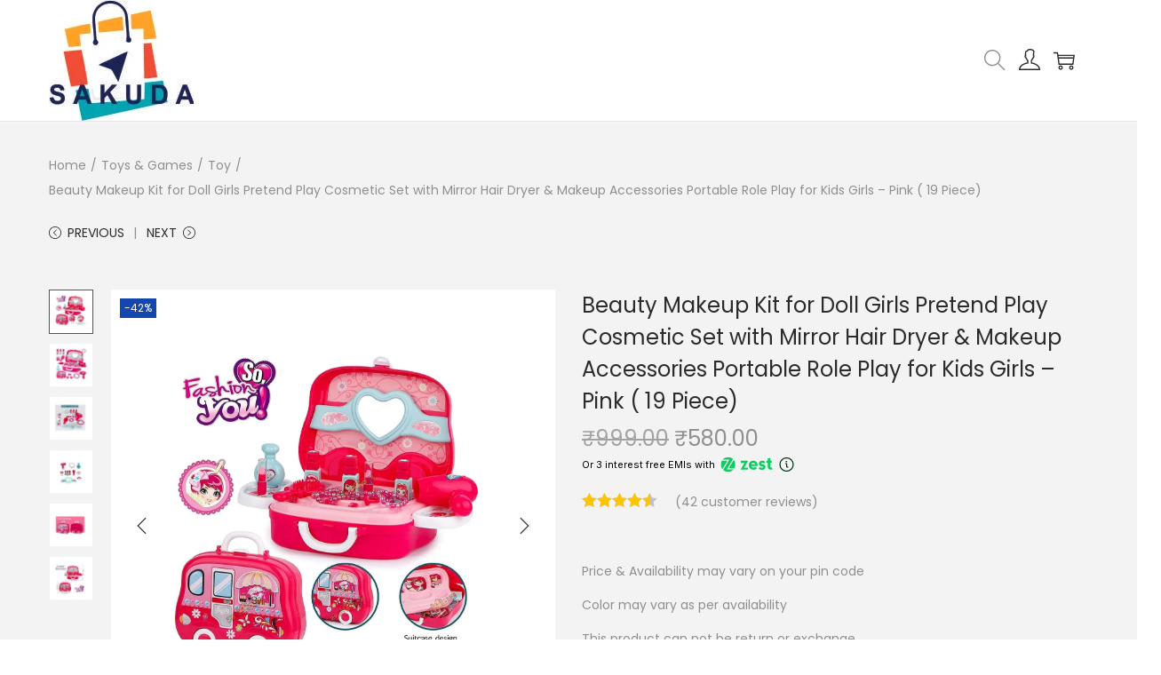

--- FILE ---
content_type: application/x-javascript
request_url: https://www.sakuda.in/wp-includes/js/imgareaselect/jquery.imgareaselect.js?ver=6.9
body_size: 8840
content:
/*
 * imgAreaSelect jQuery plugin
 * version 0.9.10-wp-6.2
 *
 * Copyright (c) 2008-2013 Michal Wojciechowski (odyniec.net)
 *
 * Dual licensed under the MIT (MIT-LICENSE.txt)
 * and GPL (GPL-LICENSE.txt) licenses.
 *
 * https://github.com/odyniec/imgareaselect
 *
 */

(function($) {

/*
 * Math functions will be used extensively, so it's convenient to make a few
 * shortcuts
 */
var abs = Math.abs,
    max = Math.max,
    min = Math.min,
    floor = Math.floor;

/**
 * Create a new HTML div element
 *
 * @return A jQuery object representing the new element
 */
function div() {
    return $('<div/>');
}

/**
 * imgAreaSelect initialization
 *
 * @param img
 *            A HTML image element to attach the plugin to
 * @param options
 *            An options object
 */
$.imgAreaSelect = function (img, options) {
    var
        /* jQuery object representing the image */
        $img = $(img),

        /* Has the image finished loading? */
        imgLoaded,

        /* Plugin elements */

        /* Container box */
        $box = div(),
        /* Selection area */
        $area = div(),
        /* Border (four divs) */
        $border = div().add(div()).add(div()).add(div()),
        /* Outer area (four divs) */
        $outer = div().add(div()).add(div()).add(div()),
        /* Handles (empty by default, initialized in setOptions()) */
        $handles = $([]),

        /*
         * Additional element to work around a cursor problem in Opera
         * (explained later)
         */
        $areaOpera,

        /* Image position (relative to viewport) */
        left, top,

        /* Image offset (as returned by .offset()) */
        imgOfs = { left: 0, top: 0 },

        /* Image dimensions (as returned by .width() and .height()) */
        imgWidth, imgHeight,

        /*
         * jQuery object representing the parent element that the plugin
         * elements are appended to
         */
        $parent,

        /* Parent element offset (as returned by .offset()) */
        parOfs = { left: 0, top: 0 },

        /* Base z-index for plugin elements */
        zIndex = 0,

        /* Plugin elements position */
        position = 'absolute',

        /* X/Y coordinates of the starting point for move/resize operations */
        startX, startY,

        /* Horizontal and vertical scaling factors */
        scaleX, scaleY,

        /* Current resize mode ("nw", "se", etc.) */
        resize,

        /* Selection area constraints */
        minWidth, minHeight, maxWidth, maxHeight,

        /* Aspect ratio to maintain (floating point number) */
        aspectRatio,

        /* Are the plugin elements currently displayed? */
        shown,

        /* Current selection (relative to parent element) */
        x1, y1, x2, y2,

        /* Current selection (relative to scaled image) */
        selection = { x1: 0, y1: 0, x2: 0, y2: 0, width: 0, height: 0 },

        /* Document element */
        docElem = document.documentElement,

        /* User agent */
        ua = navigator.userAgent,

        /* Various helper variables used throughout the code */
        $p, d, i, o, w, h, adjusted;

    /*
     * Translate selection coordinates (relative to scaled image) to viewport
     * coordinates (relative to parent element)
     */

    /**
     * Translate selection X to viewport X
     *
     * @param x
     *            Selection X
     * @return Viewport X
     */
    function viewX(x) {
        return x + imgOfs.left - parOfs.left;
    }

    /**
     * Translate selection Y to viewport Y
     *
     * @param y
     *            Selection Y
     * @return Viewport Y
     */
    function viewY(y) {
        return y + imgOfs.top - parOfs.top;
    }

    /*
     * Translate viewport coordinates to selection coordinates
     */

    /**
     * Translate viewport X to selection X
     *
     * @param x
     *            Viewport X
     * @return Selection X
     */
    function selX(x) {
        return x - imgOfs.left + parOfs.left;
    }

    /**
     * Translate viewport Y to selection Y
     *
     * @param y
     *            Viewport Y
     * @return Selection Y
     */
    function selY(y) {
        return y - imgOfs.top + parOfs.top;
    }

    /*
     * Translate event coordinates (relative to document) to viewport
     * coordinates
     */

    /**
     * Get event X and translate it to viewport X
     *
     * @param event
     *            The event object
     * @return Viewport X
     */
    function evX(event) {
        return max(event.pageX || 0, touchCoords(event).x) - parOfs.left;
    }

    /**
     * Get event Y and translate it to viewport Y
     *
     * @param event
     *            The event object
     * @return Viewport Y
     */
    function evY(event) {
        return max(event.pageY || 0, touchCoords(event).y) - parOfs.top;
    }

    /**
     * Get X and Y coordinates of a touch event
     *
     * @param event
     *            The event object
     * @return Coordinates object
     */
    function touchCoords(event) {
        var oev = event.originalEvent || {};

        if (oev.touches && oev.touches.length)
            return { x: oev.touches[0].pageX, y: oev.touches[0].pageY };
        else
            return { x: 0, y: 0 };
    }

    /**
     * Get the current selection
     *
     * @param noScale
     *            If set to <code>true</code>, scaling is not applied to the
     *            returned selection
     * @return Selection object
     */
    function getSelection(noScale) {
        var sx = noScale || scaleX, sy = noScale || scaleY;

        return { x1: floor(selection.x1 * sx),
            y1: floor(selection.y1 * sy),
            x2: floor(selection.x2 * sx),
            y2: floor(selection.y2 * sy),
            width: floor(selection.x2 * sx) - floor(selection.x1 * sx),
            height: floor(selection.y2 * sy) - floor(selection.y1 * sy) };
    }

    /**
     * Set the current selection
     *
     * @param x1
     *            X coordinate of the upper left corner of the selection area
     * @param y1
     *            Y coordinate of the upper left corner of the selection area
     * @param x2
     *            X coordinate of the lower right corner of the selection area
     * @param y2
     *            Y coordinate of the lower right corner of the selection area
     * @param noScale
     *            If set to <code>true</code>, scaling is not applied to the
     *            new selection
     */
    function setSelection(x1, y1, x2, y2, noScale) {
        var sx = noScale || scaleX, sy = noScale || scaleY;

        selection = {
            x1: floor(x1 / sx || 0),
            y1: floor(y1 / sy || 0),
            x2: floor(x2 / sx || 0),
            y2: floor(y2 / sy || 0)
        };

        selection.width = selection.x2 - selection.x1;
        selection.height = selection.y2 - selection.y1;
    }

    /**
     * Recalculate image and parent offsets
     */
    function adjust() {
        /*
         * Do not adjust if image has not yet loaded or if width is not a
         * positive number. The latter might happen when imgAreaSelect is put
         * on a parent element which is then hidden.
         */
        if (!imgLoaded || !$img.width())
            return;

        /*
         * Get image offset. The .offset() method returns float values, so they
         * need to be rounded.
         */
        imgOfs = { left: floor($img.offset().left), top: floor($img.offset().top) };

        /* Get image dimensions */
        imgWidth = $img.innerWidth();
        imgHeight = $img.innerHeight();

        imgOfs.top += ($img.outerHeight() - imgHeight) >> 1;
        imgOfs.left += ($img.outerWidth() - imgWidth) >> 1;

        /* Set minimum and maximum selection area dimensions */
        minWidth = floor(options.minWidth / scaleX) || 0;
        minHeight = floor(options.minHeight / scaleY) || 0;
        maxWidth = floor(min(options.maxWidth / scaleX || 1<<24, imgWidth));
        maxHeight = floor(min(options.maxHeight / scaleY || 1<<24, imgHeight));

        /*
         * Workaround for jQuery 1.3.2 incorrect offset calculation, originally
         * observed in Safari 3. Firefox 2 is also affected.
         */
        if ($().jquery == '1.3.2' && position == 'fixed' &&
            !docElem['getBoundingClientRect'])
        {
            imgOfs.top += max(document.body.scrollTop, docElem.scrollTop);
            imgOfs.left += max(document.body.scrollLeft, docElem.scrollLeft);
        }

        /* Determine parent element offset */
        parOfs = /absolute|relative/.test($parent.css('position')) ?
            { left: floor($parent.offset().left) - $parent.scrollLeft(),
                top: floor($parent.offset().top) - $parent.scrollTop() } :
            position == 'fixed' ?
                { left: $(document).scrollLeft(), top: $(document).scrollTop() } :
                { left: 0, top: 0 };

        left = viewX(0);
        top = viewY(0);

        /*
         * Check if selection area is within image boundaries, adjust if
         * necessary
         */
        if (selection.x2 > imgWidth || selection.y2 > imgHeight)
            doResize();
    }

    /**
     * Update plugin elements
     *
     * @param resetKeyPress
     *            If set to <code>false</code>, this instance's keypress
     *            event handler is not activated
     */
    function update(resetKeyPress) {
        /* If plugin elements are hidden, do nothing */
        if (!shown) return;

        /*
         * Set the position and size of the container box and the selection area
         * inside it
         */
        $box.css({ left: viewX(selection.x1), top: viewY(selection.y1) })
            .add($area).width(w = selection.width).height(h = selection.height);

        /*
         * Reset the position of selection area, borders, and handles (IE6/IE7
         * position them incorrectly if we don't do this)
         */
        $area.add($border).add($handles).css({ left: 0, top: 0 });

        /* Set border dimensions */
        $border
            .width(max(w - $border.outerWidth() + $border.innerWidth(), 0))
            .height(max(h - $border.outerHeight() + $border.innerHeight(), 0));

        /* Arrange the outer area elements */
        $($outer[0]).css({ left: left, top: top,
            width: selection.x1, height: imgHeight });
        $($outer[1]).css({ left: left + selection.x1, top: top,
            width: w, height: selection.y1 });
        $($outer[2]).css({ left: left + selection.x2, top: top,
            width: imgWidth - selection.x2, height: imgHeight });
        $($outer[3]).css({ left: left + selection.x1, top: top + selection.y2,
            width: w, height: imgHeight - selection.y2 });

        w -= $handles.outerWidth();
        h -= $handles.outerHeight();

        /* Arrange handles */
        switch ($handles.length) {
        case 8:
            $($handles[4]).css({ left: w >> 1 });
            $($handles[5]).css({ left: w, top: h >> 1 });
            $($handles[6]).css({ left: w >> 1, top: h });
            $($handles[7]).css({ top: h >> 1 });
        case 4:
            $handles.slice(1,3).css({ left: w });
            $handles.slice(2,4).css({ top: h });
        }

        if (resetKeyPress !== false) {
            /*
             * Need to reset the document keypress event handler -- unbind the
             * current handler
             */
            if ($.imgAreaSelect.onKeyPress != docKeyPress)
                $(document).off($.imgAreaSelect.keyPress,
                    $.imgAreaSelect.onKeyPress);

            if (options.keys)
                /*
                 * Set the document keypress event handler to this instance's
                 * docKeyPress() function
                 */
                $(document).on( $.imgAreaSelect.keyPress, function() {
                    $.imgAreaSelect.onKeyPress = docKeyPress;
                });
        }

        /*
         * Internet Explorer displays 1px-wide dashed borders incorrectly by
         * filling the spaces between dashes with white. Toggling the margin
         * property between 0 and "auto" fixes this in IE6 and IE7 (IE8 is still
         * broken). This workaround is not perfect, as it requires setTimeout()
         * and thus causes the border to flicker a bit, but I haven't found a
         * better solution.
         *
         * Note: This only happens with CSS borders, set with the borderWidth,
         * borderOpacity, borderColor1, and borderColor2 options (which are now
         * deprecated). Borders created with GIF background images are fine.
         */
        if (msie && $border.outerWidth() - $border.innerWidth() == 2) {
            $border.css('margin', 0);
            setTimeout(function () { $border.css('margin', 'auto'); }, 0);
        }
    }

    /**
     * Do the complete update sequence: recalculate offsets, update the
     * elements, and set the correct values of x1, y1, x2, and y2.
     *
     * @param resetKeyPress
     *            If set to <code>false</code>, this instance's keypress
     *            event handler is not activated
     */
    function doUpdate(resetKeyPress) {
        adjust();
        update(resetKeyPress);
        updateSelectionRelativeToParentElement();
    }

    /**
     * Set the correct values of x1, y1, x2, and y2.
     */
    function updateSelectionRelativeToParentElement() {
        x1 = viewX(selection.x1); y1 = viewY(selection.y1);
        x2 = viewX(selection.x2); y2 = viewY(selection.y2);
    }

    /**
     * Hide or fade out an element (or multiple elements)
     *
     * @param $elem
     *            A jQuery object containing the element(s) to hide/fade out
     * @param fn
     *            Callback function to be called when fadeOut() completes
     */
    function hide($elem, fn) {
        options.fadeSpeed ? $elem.fadeOut(options.fadeSpeed, fn) : $elem.hide();
    }

    /**
     * Selection area mousemove event handler
     *
     * @param event
     *            The event object
     */
    function areaMouseMove(event) {
        var x = selX(evX(event)) - selection.x1,
            y = selY(evY(event)) - selection.y1;

        if (!adjusted) {
            adjust();
            adjusted = true;

            $box.one('mouseout', function () { adjusted = false; });
        }

        /* Clear the resize mode */
        resize = '';

        if (options.resizable) {
            /*
             * Check if the mouse pointer is over the resize margin area and set
             * the resize mode accordingly
             */
            if (y <= options.resizeMargin)
                resize = 'n';
            else if (y >= selection.height - options.resizeMargin)
                resize = 's';
            if (x <= options.resizeMargin)
                resize += 'w';
            else if (x >= selection.width - options.resizeMargin)
                resize += 'e';
        }

        $box.css('cursor', resize ? resize + '-resize' :
            options.movable ? 'move' : '');
        if ($areaOpera)
            $areaOpera.toggle();
    }

    /**
     * Document mouseup event handler
     *
     * @param event
     *            The event object
     */
    function docMouseUp(event) {
        /* Set back the default cursor */
        $('body').css('cursor', '');
        /*
         * If autoHide is enabled, or if the selection has zero width/height,
         * hide the selection and the outer area
         */
        if (options.autoHide || selection.width * selection.height == 0)
            hide($box.add($outer), function () { $(this).hide(); });

        $(document).off('mousemove touchmove', selectingMouseMove);
        $box.on('mousemove touchmove', areaMouseMove);

        options.onSelectEnd(img, getSelection());
    }

    /**
     * Selection area mousedown event handler
     *
     * @param event
     *            The event object
     * @return false
     */
    function areaMouseDown(event) {
        if (event.type == 'mousedown' && event.which != 1) return false;

    	/*
    	 * With mobile browsers, there is no "moving the pointer over" action,
    	 * so we need to simulate one mousemove event happening prior to
    	 * mousedown/touchstart.
    	 */
    	areaMouseMove(event);

        adjust();

        if (resize) {
            /* Resize mode is in effect */
            $('body').css('cursor', resize + '-resize');

            x1 = viewX(selection[/w/.test(resize) ? 'x2' : 'x1']);
            y1 = viewY(selection[/n/.test(resize) ? 'y2' : 'y1']);

            $(document).on('mousemove touchmove', selectingMouseMove)
                .one('mouseup touchend', docMouseUp);
            $box.off('mousemove touchmove', areaMouseMove);
        }
        else if (options.movable) {
            startX = left + selection.x1 - evX(event);
            startY = top + selection.y1 - evY(event);

            $box.off('mousemove touchmove', areaMouseMove);

            $(document).on('mousemove touchmove', movingMouseMove)
                .one('mouseup touchend', function () {
                    options.onSelectEnd(img, getSelection());

                    $(document).off('mousemove touchmove', movingMouseMove);
                    $box.on('mousemove touchmove', areaMouseMove);
                });
        }
        else
            $img.mousedown(event);

        return false;
    }

    /**
     * Adjust the x2/y2 coordinates to maintain aspect ratio (if defined)
     *
     * @param xFirst
     *            If set to <code>true</code>, calculate x2 first. Otherwise,
     *            calculate y2 first.
     */
    function fixAspectRatio(xFirst) {
        if (aspectRatio)
            if (xFirst) {
                x2 = max(left, min(left + imgWidth,
                    x1 + abs(y2 - y1) * aspectRatio * (x2 > x1 || -1)));
                y2 = floor(max(top, min(top + imgHeight,
                    y1 + abs(x2 - x1) / aspectRatio * (y2 > y1 || -1))));
                x2 = floor(x2);
            }
            else {
                y2 = max(top, min(top + imgHeight,
                    y1 + abs(x2 - x1) / aspectRatio * (y2 > y1 || -1)));
                x2 = floor(max(left, min(left + imgWidth,
                    x1 + abs(y2 - y1) * aspectRatio * (x2 > x1 || -1))));
                y2 = floor(y2);
            }
    }

    /**
     * Resize the selection area respecting the minimum/maximum dimensions and
     * aspect ratio
     */
    function doResize() {
        /*
         * Make sure x1, x2, y1, y2 are initialized to avoid the following calculation
         * getting incorrect results.
         */
        if ( x1 == null || x2 == null || y1 == null || y2 == null ) {
            updateSelectionRelativeToParentElement();
        }

        /*
         * Make sure the top left corner of the selection area stays within
         * image boundaries (it might not if the image source was dynamically
         * changed).
         */
        x1 = min(x1, left + imgWidth);
        y1 = min(y1, top + imgHeight);

        if (abs(x2 - x1) < minWidth) {
            /* Selection width is smaller than minWidth */
            x2 = x1 - minWidth * (x2 < x1 || -1);

            if (x2 < left)
                x1 = left + minWidth;
            else if (x2 > left + imgWidth)
                x1 = left + imgWidth - minWidth;
        }

        if (abs(y2 - y1) < minHeight) {
            /* Selection height is smaller than minHeight */
            y2 = y1 - minHeight * (y2 < y1 || -1);

            if (y2 < top)
                y1 = top + minHeight;
            else if (y2 > top + imgHeight)
                y1 = top + imgHeight - minHeight;
        }

        x2 = max(left, min(x2, left + imgWidth));
        y2 = max(top, min(y2, top + imgHeight));

        fixAspectRatio(abs(x2 - x1) < abs(y2 - y1) * aspectRatio);

        if (abs(x2 - x1) > maxWidth) {
            /* Selection width is greater than maxWidth */
            x2 = x1 - maxWidth * (x2 < x1 || -1);
            fixAspectRatio();
        }

        if (abs(y2 - y1) > maxHeight) {
            /* Selection height is greater than maxHeight */
            y2 = y1 - maxHeight * (y2 < y1 || -1);
            fixAspectRatio(true);
        }

        selection = { x1: selX(min(x1, x2)), x2: selX(max(x1, x2)),
            y1: selY(min(y1, y2)), y2: selY(max(y1, y2)),
            width: abs(x2 - x1), height: abs(y2 - y1) };

        update();

        options.onSelectChange(img, getSelection());
    }

    /**
     * Mousemove event handler triggered when the user is selecting an area
     *
     * @param event
     *            The event object
     * @return false
     */
    function selectingMouseMove(event) {
        x2 = /w|e|^$/.test(resize) || aspectRatio ? evX(event) : viewX(selection.x2);
        y2 = /n|s|^$/.test(resize) || aspectRatio ? evY(event) : viewY(selection.y2);

        doResize();

        return false;
    }

    /**
     * Move the selection area
     *
     * @param newX1
     *            New viewport X1
     * @param newY1
     *            New viewport Y1
     */
    function doMove(newX1, newY1) {
        x2 = (x1 = newX1) + selection.width;
        y2 = (y1 = newY1) + selection.height;

        $.extend(selection, { x1: selX(x1), y1: selY(y1), x2: selX(x2),
            y2: selY(y2) });

        update();

        options.onSelectChange(img, getSelection());
    }

    /**
     * Mousemove event handler triggered when the selection area is being moved
     *
     * @param event
     *            The event object
     * @return false
     */
    function movingMouseMove(event) {
        x1 = max(left, min(startX + evX(event), left + imgWidth - selection.width));
        y1 = max(top, min(startY + evY(event), top + imgHeight - selection.height));

        doMove(x1, y1);

        event.preventDefault();
        return false;
    }

    /**
     * Start selection
     */
    function startSelection() {
        $(document).off('mousemove touchmove', startSelection);
        adjust();

        x2 = x1;
        y2 = y1;
        doResize();

        resize = '';

        if (!$outer.is(':visible'))
            /* Show the plugin elements */
            $box.add($outer).hide().fadeIn(options.fadeSpeed||0);

        shown = true;

        $(document).off('mouseup touchend', cancelSelection)
            .on('mousemove touchmove', selectingMouseMove)
            .one('mouseup touchend', docMouseUp);
        $box.off('mousemove touchmove', areaMouseMove);

        options.onSelectStart(img, getSelection());
    }

    /**
     * Cancel selection
     */
    function cancelSelection() {
        $(document).off('mousemove touchmove', startSelection)
            .off('mouseup touchend', cancelSelection);
        hide($box.add($outer));

        setSelection(selX(x1), selY(y1), selX(x1), selY(y1));

        /* If this is an API call, callback functions should not be triggered */
        if (!(this instanceof $.imgAreaSelect)) {
            options.onSelectChange(img, getSelection());
            options.onSelectEnd(img, getSelection());
        }
    }

    /**
     * Image mousedown event handler
     *
     * @param event
     *            The event object
     * @return false
     */
    function imgMouseDown(event) {
        /* Ignore the event if animation is in progress */
        if (event.which > 1 || $outer.is(':animated')) return false;

        adjust();
        startX = x1 = evX(event);
        startY = y1 = evY(event);

        /* Selection will start when the mouse is moved */
        $(document).on({ 'mousemove touchmove': startSelection,
            'mouseup touchend': cancelSelection });

        return false;
    }

    /**
     * Window resize event handler
     */
    function windowResize() {
        doUpdate(false);
    }

    /**
     * Image load event handler. This is the final part of the initialization
     * process.
     */
    function imgLoad() {
        imgLoaded = true;

        /* Set options */
        setOptions(options = $.extend({
            classPrefix: 'imgareaselect',
            movable: true,
            parent: 'body',
            resizable: true,
            resizeMargin: 10,
            onInit: function () {},
            onSelectStart: function () {},
            onSelectChange: function () {},
            onSelectEnd: function () {}
        }, options));

        $box.add($outer).css({ visibility: '' });

        if (options.show) {
            shown = true;
            adjust();
            update();
            $box.add($outer).hide().fadeIn(options.fadeSpeed||0);
        }

        /*
         * Call the onInit callback. The setTimeout() call is used to ensure
         * that the plugin has been fully initialized and the object instance is
         * available (so that it can be obtained in the callback).
         */
        setTimeout(function () { options.onInit(img, getSelection()); }, 0);
    }

    /**
     * Document keypress event handler
     *
     * @param event
     *            The event object
     * @return false
     */
    var docKeyPress = function(event) {
        var k = options.keys, d, t, key = event.keyCode;

        d = !isNaN(k.alt) && (event.altKey || event.originalEvent.altKey) ? k.alt :
            !isNaN(k.ctrl) && event.ctrlKey ? k.ctrl :
            !isNaN(k.shift) && event.shiftKey ? k.shift :
            !isNaN(k.arrows) ? k.arrows : 10;

        if (k.arrows == 'resize' || (k.shift == 'resize' && event.shiftKey) ||
            (k.ctrl == 'resize' && event.ctrlKey) ||
            (k.alt == 'resize' && (event.altKey || event.originalEvent.altKey)))
        {
            /* Resize selection */

            switch (key) {
            case 37:
                /* Left */
                d = -d;
            case 39:
                /* Right */
                t = max(x1, x2);
                x1 = min(x1, x2);
                x2 = max(t + d, x1);
                fixAspectRatio();
                break;
            case 38:
                /* Up */
                d = -d;
            case 40:
                /* Down */
                t = max(y1, y2);
                y1 = min(y1, y2);
                y2 = max(t + d, y1);
                fixAspectRatio(true);
                break;
            default:
                return;
            }

            doResize();
        }
        else {
            /* Move selection */

            x1 = min(x1, x2);
            y1 = min(y1, y2);

            switch (key) {
            case 37:
                /* Left */
                doMove(max(x1 - d, left), y1);
                break;
            case 38:
                /* Up */
                doMove(x1, max(y1 - d, top));
                break;
            case 39:
                /* Right */
                doMove(x1 + min(d, imgWidth - selX(x2)), y1);
                break;
            case 40:
                /* Down */
                doMove(x1, y1 + min(d, imgHeight - selY(y2)));
                break;
            default:
                return;
            }
        }

        return false;
    };

    /**
     * Apply style options to plugin element (or multiple elements)
     *
     * @param $elem
     *            A jQuery object representing the element(s) to style
     * @param props
     *            An object that maps option names to corresponding CSS
     *            properties
     */
    function styleOptions($elem, props) {
        for (var option in props)
            if (options[option] !== undefined)
                $elem.css(props[option], options[option]);
    }

    /**
     * Set plugin options
     *
     * @param newOptions
     *            The new options object
     */
    function setOptions(newOptions) {
        if (newOptions.parent)
            ($parent = $(newOptions.parent)).append($box.add($outer));

        /* Merge the new options with the existing ones */
        $.extend(options, newOptions);

        adjust();

        if (newOptions.handles != null) {
            /* Recreate selection area handles */
            $handles.remove();
            $handles = $([]);

            i = newOptions.handles ? newOptions.handles == 'corners' ? 4 : 8 : 0;

            while (i--)
                $handles = $handles.add(div());

            /* Add a class to handles and set the CSS properties */
            $handles.addClass(options.classPrefix + '-handle').css({
                position: 'absolute',
                /*
                 * The font-size property needs to be set to zero, otherwise
                 * Internet Explorer makes the handles too large
                 */
                fontSize: '0',
                zIndex: zIndex + 1 || 1
            });

            /*
             * If handle width/height has not been set with CSS rules, set the
             * default 5px
             */
            if (!parseInt($handles.css('width')) >= 0)
                $handles.width(10).height(10);

            /*
             * If the borderWidth option is in use, add a solid border to
             * handles
             */
            if (o = options.borderWidth)
                $handles.css({ borderWidth: o, borderStyle: 'solid' });

            /* Apply other style options */
            styleOptions($handles, { borderColor1: 'border-color',
                borderColor2: 'background-color',
                borderOpacity: 'opacity' });
        }

        /* Calculate scale factors */
        scaleX = options.imageWidth / imgWidth || 1;
        scaleY = options.imageHeight / imgHeight || 1;

        /* Set selection */
        if (newOptions.x1 != null) {
            setSelection(newOptions.x1, newOptions.y1, newOptions.x2,
                newOptions.y2);
            newOptions.show = !newOptions.hide;
        }

        if (newOptions.keys)
            /* Enable keyboard support */
            options.keys = $.extend({ shift: 1, ctrl: 'resize' },
                newOptions.keys);

        /* Add classes to plugin elements */
        $outer.addClass(options.classPrefix + '-outer');
        $area.addClass(options.classPrefix + '-selection');
        for (i = 0; i++ < 4;)
            $($border[i-1]).addClass(options.classPrefix + '-border' + i);

        /* Apply style options */
        styleOptions($area, { selectionColor: 'background-color',
            selectionOpacity: 'opacity' });
        styleOptions($border, { borderOpacity: 'opacity',
            borderWidth: 'border-width' });
        styleOptions($outer, { outerColor: 'background-color',
            outerOpacity: 'opacity' });
        if (o = options.borderColor1)
            $($border[0]).css({ borderStyle: 'solid', borderColor: o });
        if (o = options.borderColor2)
            $($border[1]).css({ borderStyle: 'dashed', borderColor: o });

        /* Append all the selection area elements to the container box */
        $box.append($area.add($border).add($areaOpera)).append($handles);

        if (msie) {
            if (o = ($outer.css('filter')||'').match(/opacity=(\d+)/))
                $outer.css('opacity', o[1]/100);
            if (o = ($border.css('filter')||'').match(/opacity=(\d+)/))
                $border.css('opacity', o[1]/100);
        }

        if (newOptions.hide)
            hide($box.add($outer));
        else if (newOptions.show && imgLoaded) {
            shown = true;
            $box.add($outer).fadeIn(options.fadeSpeed||0);
            doUpdate();
        }

        /* Calculate the aspect ratio factor */
        aspectRatio = (d = (options.aspectRatio || '').split(/:/))[0] / d[1];

        $img.add($outer).off('mousedown', imgMouseDown);

        if (options.disable || options.enable === false) {
            /* Disable the plugin */
            $box.off({ 'mousemove touchmove': areaMouseMove,
                'mousedown touchstart': areaMouseDown });
            $(window).off('resize', windowResize);
        }
        else {
            if (options.enable || options.disable === false) {
                /* Enable the plugin */
                if (options.resizable || options.movable)
                    $box.on({ 'mousemove touchmove': areaMouseMove,
                        'mousedown touchstart': areaMouseDown });

                $(window).on( 'resize', windowResize);
            }

            if (!options.persistent)
                $img.add($outer).on('mousedown touchstart', imgMouseDown);
        }

        options.enable = options.disable = undefined;
    }

    /**
     * Remove plugin completely
     */
    this.remove = function () {
        /*
         * Call setOptions with { disable: true } to unbind the event handlers
         */
        setOptions({ disable: true });
        $box.add($outer).remove();
    };

    /*
     * Public API
     */

    /**
     * Get current options
     *
     * @return An object containing the set of options currently in use
     */
    this.getOptions = function () { return options; };

    /**
     * Set plugin options
     *
     * @param newOptions
     *            The new options object
     */
    this.setOptions = setOptions;

    /**
     * Get the current selection
     *
     * @param noScale
     *            If set to <code>true</code>, scaling is not applied to the
     *            returned selection
     * @return Selection object
     */
    this.getSelection = getSelection;

    /**
     * Set the current selection
     *
     * @param x1
     *            X coordinate of the upper left corner of the selection area
     * @param y1
     *            Y coordinate of the upper left corner of the selection area
     * @param x2
     *            X coordinate of the lower right corner of the selection area
     * @param y2
     *            Y coordinate of the lower right corner of the selection area
     * @param noScale
     *            If set to <code>true</code>, scaling is not applied to the
     *            new selection
     */
    this.setSelection = setSelection;

    /**
     * Cancel selection
     */
    this.cancelSelection = cancelSelection;

    /**
     * Update plugin elements
     *
     * @param resetKeyPress
     *            If set to <code>false</code>, this instance's keypress
     *            event handler is not activated
     */
    this.update = doUpdate;

    /* Do the dreaded browser detection */
    var msie = (/msie ([\w.]+)/i.exec(ua)||[])[1],
        opera = /opera/i.test(ua),
        safari = /webkit/i.test(ua) && !/chrome/i.test(ua);

    /*
     * Traverse the image's parent elements (up to <body>) and find the
     * highest z-index
     */
    $p = $img;

    while ($p.length) {
        zIndex = max(zIndex,
            !isNaN($p.css('z-index')) ? $p.css('z-index') : zIndex);
        /* Also check if any of the ancestor elements has fixed position */
        if ($p.css('position') == 'fixed')
            position = 'fixed';

        $p = $p.parent(':not(body)');
    }

    /*
     * If z-index is given as an option, it overrides the one found by the
     * above loop
     */
    zIndex = options.zIndex || zIndex;

    if (msie)
        $img.attr('unselectable', 'on');

    /*
     * In MSIE and WebKit, we need to use the keydown event instead of keypress
     */
    $.imgAreaSelect.keyPress = msie || safari ? 'keydown' : 'keypress';

    /*
     * There is a bug affecting the CSS cursor property in Opera (observed in
     * versions up to 10.00) that prevents the cursor from being updated unless
     * the mouse leaves and enters the element again. To trigger the mouseover
     * event, we're adding an additional div to $box and we're going to toggle
     * it when mouse moves inside the selection area.
     */
    if (opera)
        $areaOpera = div().css({ width: '100%', height: '100%',
            position: 'absolute', zIndex: zIndex + 2 || 2 });

    /*
     * We initially set visibility to "hidden" as a workaround for a weird
     * behaviour observed in Google Chrome 1.0.154.53 (on Windows XP). Normally
     * we would just set display to "none", but, for some reason, if we do so
     * then Chrome refuses to later display the element with .show() or
     * .fadeIn().
     */
    $box.add($outer).css({ visibility: 'hidden', position: position,
        overflow: 'hidden', zIndex: zIndex || '0' });
    $box.css({ zIndex: zIndex + 2 || 2 });
    $area.add($border).css({ position: 'absolute', fontSize: '0' });

    /*
     * If the image has been fully loaded, or if it is not really an image (eg.
     * a div), call imgLoad() immediately; otherwise, bind it to be called once
     * on image load event.
     */
    img.complete || img.readyState == 'complete' || !$img.is('img') ?
        imgLoad() : $img.one('load', imgLoad);

    /*
     * MSIE 9.0 doesn't always fire the image load event -- resetting the src
     * attribute seems to trigger it. The check is for version 7 and above to
     * accommodate for MSIE 9 running in compatibility mode.
     */
    if (!imgLoaded && msie && msie >= 7)
        img.src = img.src;
};

/**
 * Invoke imgAreaSelect on a jQuery object containing the image(s)
 *
 * @param options
 *            Options object
 * @return The jQuery object or a reference to imgAreaSelect instance (if the
 *         <code>instance</code> option was specified)
 */
$.fn.imgAreaSelect = function (options) {
    options = options || {};

    this.each(function () {
        /* Is there already an imgAreaSelect instance bound to this element? */
        if ($(this).data('imgAreaSelect')) {
            /* Yes there is -- is it supposed to be removed? */
            if (options.remove) {
                /* Remove the plugin */
                $(this).data('imgAreaSelect').remove();
                $(this).removeData('imgAreaSelect');
            }
            else
                /* Reset options */
                $(this).data('imgAreaSelect').setOptions(options);
        }
        else if (!options.remove) {
            /* No exising instance -- create a new one */

            /*
             * If neither the "enable" nor the "disable" option is present, add
             * "enable" as the default
             */
            if (options.enable === undefined && options.disable === undefined)
                options.enable = true;

            $(this).data('imgAreaSelect', new $.imgAreaSelect(this, options));
        }
    });

    if (options.instance)
        /*
         * Return the imgAreaSelect instance bound to the first element in the
         * set
         */
        return $(this).data('imgAreaSelect');

    return this;
};

})(jQuery);


--- FILE ---
content_type: application/x-javascript
request_url: https://www.sakuda.in/wp-content/themes/woostify/assets/js/general.js?ver=2.4.4
body_size: 2855
content:
/**
 * General js
 *
 * @package woostify
 */

'use strict';

Number.prototype.countDecimals = function () {

	if ( Math.floor( this.valueOf() ) === this.valueOf() ) {
		return 0;
	}

	var str = this.toString();
	if ( str.indexOf( "." ) !== -1 && str.indexOf( "-" ) !== -1 ) {
		return str.split( "-" )[1] || 0;
	} else if ( str.indexOf( "." ) !== -1 ) {
		return str.split( "." )[1].length || 0;
	}
	return str.split( "-" )[1] || 0;
}

function get_svg_icon( icon ) {
	var output    = '';
	var icon_list = JSON.parse( woostify_svg_icons.list );

	output += '<span class="woostify-svg-icon">';

	if ( icon_list.hasOwnProperty( icon ) ) {
		output += icon_list[icon];
	} else {
		output += '';
	}

	output += '</span>';

	return output;
}

// Run scripts only elementor loaded.
function onElementorLoaded( callback ) {
	if ( undefined === window.elementorFrontend || undefined === window.elementorFrontend.hooks ) {
		setTimeout(
			function() {
				onElementorLoaded( callback )
			}
		);

		return;
	}

	callback();
}

function getScrollbarWidth() {
    return window.innerWidth - document.documentElement.clientWidth;
}

function onTouchStart( isCartSidebarOpen = true ) {

	var on_touch_start = false;
	var scrollbar_width = getScrollbarWidth();

    if (
		'ontouchstart' in window ||
		navigator.maxTouchPoints > 0 ||
		window.matchMedia( '(pointer:coarse)' ).matches
	){
        on_touch_start = true;
    }
	
	if (isCartSidebarOpen) {
		if (on_touch_start) {
			Object.assign(document.body.style, {
				paddingRight: 0 + 'px',
			});
		}else{
			Object.assign(document.body.style, {
				paddingRight: scrollbar_width + 'px',
			});
		}
	}else{
		Object.assign(document.body.style, {
			paddingRight: '',
		});
	}
}

// Disable popup/sidebar/menumobile.
function closeAll() {
	// Use ESC key.
	document.body.addEventListener(
		'keyup',
		function( e ) {
			if ( 27 === e.keyCode ) {
				document.documentElement.classList.remove( 'cart-sidebar-open' );
				onTouchStart(false);
			}
		}
	);

	// Use `X` close button.
	var closeCartSidebarBtn = document.getElementById( 'close-cart-sidebar-btn' );

	if ( closeCartSidebarBtn ) {
		closeCartSidebarBtn.addEventListener(
			'click',
			function() {
				document.documentElement.classList.remove( 'cart-sidebar-open' );
				onTouchStart(false);
			}
		);
	}

	// Use overlay.
	var overlay = document.getElementById( 'woostify-overlay' );

	if ( overlay ) {
		overlay.addEventListener(
			'click',
			function() {
				document.documentElement.classList.remove( 'cart-sidebar-open', 'sidebar-menu-open' );
				onTouchStart(false);
			}
		);
	}
}

// Dialog Popup.
function dialogPopup( targetClickClass, popupTarget, type ) {
	var targetClickEl = document.getElementsByClassName( targetClickClass ),
		popupEl       = document.querySelector( popupTarget ),
		popupCloseBtn = document.querySelector( popupTarget + ' .dialog-' + type + '-close-icon' ),
		searchField,popupInnerEl,popupContentEl,aslSearchField;

	if ( 'search' === type ) {
		searchField = document.querySelector( popupTarget + ' .search-field' );
		// Get input search of plugin Ajax Search Lite.
		aslSearchField = document.querySelector( popupTarget + ' .proinput input.orig' );
		if ( ! searchField ) {
			if ( '1' === woostify_general_params.is_active_asl ) {
				if ( ! aslSearchField ) {
					return;
				}
			} else {
				return;
			}
		}
	}

	if ( ! targetClickEl.length || ! popupEl || ! popupCloseBtn ) {
		return;
	}

	if ( 'search' === type && searchField ) {
		// Disabled field suggestions.
		searchField.setAttribute( 'autocomplete', 'off' );

		// Field must not empty.
		searchField.setAttribute( 'required', 'required' );

		// clear text search
		window.addEventListener("load", (event) => {
			searchField.value = "";		
		});
	}

	if ( 'account' === type ) {
		popupInnerEl   = popupEl.querySelector( '.dialog-popup-inner' );
		popupContentEl = popupEl.querySelector( '.dialog-popup-content' );
	}

	var popupOpen = function() {
		document.documentElement.classList.add( 'dialog-' + type + '-open' );
		document.documentElement.classList.remove( 'dialog-' + type + '-close' );
		if ( 'search' === type && searchField ) {
			if ( window.matchMedia( '( min-width: 992px )' ).matches ) {
				searchField.focus();
			}
		}
	}

	var popupClose = function() {
		document.documentElement.classList.add( 'dialog-' + type + '-close' );
		document.documentElement.classList.remove( 'dialog-' + type + '-open' );
	}

	for ( var i = 0, j = targetClickEl.length; i < j; i++ ) {
		if ( 'account' === type ) {
			if ( ! targetClickEl[i].classList.contains( 'open-popup' ) ) {
				return;
			}
		}
		targetClickEl[i].addEventListener(
			'click',
			function( e ) {
				e.preventDefault();
				popupOpen();

				// Use ESC key.
				document.body.addEventListener(
					'keyup',
					function( e ) {
						if ( 27 === e.keyCode ) {
							popupClose();
						}
					}
				);

				if ( popupInnerEl ) {
					popupInnerEl.addEventListener(
						'click',
						function( e ) {
							if ( this !== e.target ) {
								return;
							}

							popupClose();
						}
					);
				}

				if ( popupContentEl ) {
					popupContentEl.addEventListener(
						'click',
						function( e ) {
							if ( this !== e.target ) {
								return;
							}

							popupClose();
						}
					);
				}

				// Use dialog overlay.
				popupEl.addEventListener(
					'click',
					function( e ) {
						if ( this !== e.target ) {
							return;
						}

						popupClose();
					}
				);

				// Use closr button.
				popupCloseBtn.addEventListener(
					'click',
					function() {
						popupClose();
					}
				);
			}
		);
	}
}

// Scroll action.
function scrollAction( selector, position ) {
	var scroll = function() {
		var item = document.querySelector( selector );
		if ( ! item ) {
			return;
		}

		var pos = arguments.length > 0 && undefined !== arguments[0] ? arguments[0] : window.scrollY;

		if ( pos > position ) {
			item.classList.add( 'active' );
		} else {
			item.classList.remove( 'active' );
		}
	}

	window.addEventListener(
		'load',
		function() {
			scroll();
		}
	);

	window.addEventListener(
		'scroll',
		function() {
			scroll();
		}
	);
}

// Go to top button.
function toTopButton() {
	var top               = jQuery( '#scroll-to-top' );
	var sticky_footer_bar = jQuery( '.woostify-sticky-footer-bar' );
	if ( ! top.length ) {
		return;
	}

	if ( sticky_footer_bar.length ) {
		var bar_height = sticky_footer_bar.outerHeight()
		top.css( 'bottom', (bar_height + 10) + 'px' )
	}

	top.on(
		'click',
		function() {
			jQuery( 'html, body' ).animate( { scrollTop: 0 }, 300 );
		}
	);
}

// Scrolling detect direction.
function scrollingDetect() {
	var body = document.body;

	if ( window.oldScroll > window.scrollY ) {
		body.classList.add( 'scrolling-up' );
		body.classList.remove( 'scrolling-down' );
	} else {
		body.classList.remove( 'scrolling-up' );
		body.classList.add( 'scrolling-down' );
	}

	// Reset state.
	window.oldScroll = window.scrollY;
}

// Get all Prev element siblings.
function prevSiblings( target ) {
	var siblings = [],
		n        = target;

	if ( n && n.previousElementSibling ) {
		while ( n = n.previousElementSibling ) {
			siblings.push( n );
		}
	}

	return siblings;
}

// Get all Next element siblings.
function nextSiblings( target ) {
	var siblings = [],
		n        = target;

	if ( n && n.nextElementSibling ) {
		while ( n = n.nextElementSibling ) {
			siblings.push( n );
		}
	}

	return siblings;
}

// Get all element siblings.
function siblings( target ) {
	var prev = prevSiblings( target ) || [],
		next = nextSiblings( target ) || [];

	return prev.concat( next );
}

// Remove class with prefix.
function woostifyRemoveClassPrefix() {
	var selector = ( arguments.length > 0 && undefined !== arguments[0] ) ? arguments[0] : false,
		prefix   = ( arguments.length > 0 && undefined !== arguments[1] ) ? arguments[1] : false;

	if ( ! selector || ! prefix ) {
		return false;
	}

	var _classList = Array.from( selector.classList );

	if ( ! _classList.length ) {
		return false;
	}

	var results = _classList.filter(
		function( item ) {
			return ! item.includes( prefix );
		}
	);

	selector.className = results.join( ' ' );
}

function noticesLoginRegisterAccout() {
	var woocommerce_account = document.querySelector('.woostify-login-form-popup-content.woocommerce-account');
	if ( !woocommerce_account ) {
		return;
	}

	var wc_notices_wrapper = woocommerce_account.querySelector('.woocommerce-notices-wrapper');
	var wc_form_login = woocommerce_account.querySelector('.woocommerce-form-login');
	var wc_form_register = woocommerce_account.querySelector('.woocommerce-form-register');

	if( wc_form_register ){
		var wc_form_register_role = wc_form_register.querySelector('input[name="role"]'); // for Dokan
		var wc_form_register_shopurl = wc_form_register.querySelector('input[name="shopurl"]'); // for Dokan
		var wc_form_register_username = wc_form_register.querySelector('input[name="username"]');
		var wc_form_register_email = wc_form_register.querySelector('input[type="email"]');
		var wc_form_register_password = wc_form_register.querySelector('input[type="password"]');
		var wc_form_register_redirect = wc_form_register.querySelector('input[name="redirect"]');
		var wc_register_nonce = wc_form_register.querySelector('#woocommerce-register-nonce');
		var wc_form_register_submit = wc_form_register.querySelector('.woocommerce-form-register__submit');

		wc_form_register_submit.addEventListener('click', function (e) {
			e.preventDefault();

			var role = wc_form_register_role ? wc_form_register_role.value : ''; // for Dokan
			var shopurl = wc_form_register_shopurl ? wc_form_register_shopurl.value : ''; // for Dokan
			var username = wc_form_register_username ? wc_form_register_username.value : '';
			var email = wc_form_register_email.value;
			var password = wc_form_register_password ? wc_form_register_password.value : '';
			var redirect = wc_form_register_redirect ? wc_form_register_redirect.value : '';

			var data = {
				'action': 'notices_register_account',
				'woocommerce-register-nonce' : wc_register_nonce.value, 
				'username': username,
				'email' : email,
				'password' : password,
				'redirect' : redirect,
				'role' : role,
				'shopurl' : shopurl,
			};

			jQuery.ajax({
				type:"POST",
				url: woostify_woocommerce_general.ajax_url,
				dataType: 'json',
				data: data,
				success: function(res)
				{

					if ( !res.success ) {
						return;
					}
					
					var data = res.data;
					var notices = data.notices;
					var successfully = data.successfully;
					var wp_redirect = data.wp_redirect;
	
					wc_notices_wrapper.innerHTML = notices;
					if ( successfully ) {
						// Refresh the page after a delay of 1 seconds
						setTimeout(function(){
							location.replace(wp_redirect);
						}, 1000);
					}
					
				}
		
			});
		});
	}

	if ( wc_form_login ) {
		var wc_form_login_username = wc_form_login.querySelector('input[name="username"]');
		var wc_form_login_password = wc_form_login.querySelector('input[type="password"]');
		var wc_form_login_rememberme = wc_form_login.querySelector('input[name="rememberme"]');
		var wc_form_login_redirect = wc_form_login.querySelector('input[name="redirect"]');
		var wc_login_nonce = wc_form_login.querySelector('#woocommerce-login-nonce');
		var wc_form_login_submit = wc_form_login.querySelector('.woocommerce-form-login__submit');

		wc_form_login_submit.addEventListener('click', function (e) {
			e.preventDefault();

			var username = wc_form_login_username.value;
			var password = wc_form_login_password.value;
			var rememberme = wc_form_login_rememberme ? wc_form_login_rememberme.value : '';
			var redirect = wc_form_login_redirect ? wc_form_login_redirect.value : '';

			var data = {
				'action': 'notices_login_account',
				'woocommerce-login-nonce' : wc_login_nonce.value, 
				'username': username,
				'password' : password,
				'rememberme' : rememberme,
				'redirect' : redirect,
			};

			jQuery.ajax({
				type:"POST",
				url: woostify_woocommerce_general.ajax_url,
				dataType: 'json',
				data: data,
				success: function(res)
				{

					if ( !res.success ) {
						return;
					}
		
					var data = res.data;
					var notices = data.notices;
					var successfully = data.successfully;
					var wp_redirect = data.wp_redirect;
	
					wc_notices_wrapper.innerHTML = notices;
					if ( successfully ) {
						location.replace(wp_redirect);
					}
					
				}
		
			});

		});
	}

}

document.addEventListener(
	'DOMContentLoaded',
	function() {
		dialogPopup( 'my-account-icon', '#woostify-login-form-popup', 'account' );
		dialogPopup( 'my-account-login-link', '#woostify-login-form-popup', 'account' );
		dialogPopup( 'header-search-icon', '.site-dialog-search', 'search' );
		scrollAction( '#scroll-to-top', 200 );
		toTopButton();
		noticesLoginRegisterAccout();
	}
);


--- FILE ---
content_type: application/x-javascript
request_url: https://www.sakuda.in/wp-content/themes/woostify/assets/js/woocommerce/easyzoom-handle.js?ver=2.4.4
body_size: 337
content:
/**
 * Easyzoom hanle
 *
 * @package woostify
 */

'use strict';

// Use in product-variation.js.
function easyZoomHandle() {
	if ( window.matchMedia( '( max-width: 991px )' ).matches ) {
		return;
	}

	var image = jQuery( '.product-images .image-item' );

	if ( ! image.length || document.documentElement.classList.contains( 'quick-view-open' ) ) {
		return;
	}

	image.each( function( ele ){
		jQuery(this).find('a img').css('opacity','1');
	});
	
	if ( jQuery().easyZoom ) {
		var zoom = image.easyZoom(),
			api  = zoom.data( 'easyZoom' );

		api.teardown();
		api._init();
	}
}

window.addEventListener('load', function() {

	// Setup image zoom.
	if ( window.matchMedia( '( min-width: 992px )' ).matches && jQuery().easyZoom ) {
		jQuery( '.ez-zoom' ).easyZoom(
			{
				loadingNotice: ''
			}
		);
	}

	// For Elementor Preview Mode.
	if ( 'function' === typeof( onElementorLoaded ) ) {
		onElementorLoaded(
			function() {
				window.elementorFrontend.hooks.addAction(
					'frontend/element_ready/global',
					function() {
						easyZoomHandle();
					}
				);
			}
		);
	}
	
});


--- FILE ---
content_type: text/javascript
request_url: https://widget.zestmoney.in/api/zest-widget?wid=7d0cf50c-a7c2-4ccf-8f7d-b196377ca66e
body_size: 5745
content:
// v2.0.0
"use strict";

const PARTNER_IDENTIFIER = ".price/ins/.woocommerce-Price-amount amount";
const PARTNER_CART_IDENTIFIER = ".woocommerce-Price-amount amount";

const ZEST_IFRAME_URL = "https://widget.zestmoney.in";
const ZEST_BASE_URL = "https://app.zestmoney.in";
const ZEST_GOOGLE_ANALYTICS_ID = "GTM-K3MHDXL";
const ZEST_PARTNER_WIDGET_CMS_URL = "https://partner.zestmoney.in/partner-widget-cms";

const ZEST_PAGE_TYPE = {
  PRODUCT: "product",
  CART: "cart",
};

const ZEST_WIDGET_ALIGNMENT = {
  LEFT: "Left",
  CENTER: "Center",
  RIGHT: "Right",
};

const ZESTMONEY_CONTAINER_ID = {
  [ZEST_PAGE_TYPE.PRODUCT]: "zestmoney-widget-container-product",
  [ZEST_PAGE_TYPE.CART]: "zestmoney-widget-container-cart",
};
const ZESTMONEY_OVERLAY_ID = {
  [ZEST_PAGE_TYPE.PRODUCT]: "zestmoney-overlay-product",
  [ZEST_PAGE_TYPE.CART]: "zestmoney-overlay-cart",
};
const ZESTMONEY_WIDGET_TRIGGER_ID = {
  [ZEST_PAGE_TYPE.PRODUCT]: "zestmoney-widget-trigger-product",
  [ZEST_PAGE_TYPE.CART]: "zestmoney-widget-trigger-cart",
};
const ZESTMONEY_AMOUNT_INFO_ID = {
  [ZEST_PAGE_TYPE.PRODUCT]: "zestmoney-amount-info-product",
  [ZEST_PAGE_TYPE.CART]: "zestmoney-amount-info-cart",
};
const ZESTMONEY_AMOUNT_ID = {
  [ZEST_PAGE_TYPE.PRODUCT]: "zestmoney-amount-product",
  [ZEST_PAGE_TYPE.CART]: "zestmoney-amount-cart",
};
const ZESTMONEY_CLOSE_BUTTON_ID = {
  [ZEST_PAGE_TYPE.PRODUCT]: "zestmoney-widget-close-product",
  [ZEST_PAGE_TYPE.CART]: "zestmoney-widget-close-cart",
};

function ZestMoneyWidget(pageType) {
  this.pageType = pageType;

  this.zestUtil = new ZestUtil();
  this.zestDOM = new ZestDOM();
  this.init();

  this.zestGA = new ZestGA(this.basketAmount, this.config.hasCartPage, this.zestDOM);
  this.zestMixpanel = new ZestMixpanel(this.config.merchantId);
  this.initLoad();
}

ZestMoneyWidget.prototype.init = function () {
  this.config = {
    widgetId: "7d0cf50c-a7c2-4ccf-8f7d-b196377ca66e",
    merchantId: "d6a7c744-259c-4ebf-aad7-08744eeab9be",
    pdpText: "Or 3 interest free EMIs ",
    isBasketAmountEnabled: "false",
    pdpPriceSelector: ".price/ins/.woocommerce-Price-amount amount",
    pdpWidgetPositionSelector: ".price/ins/.woocommerce-Price-amount amount",
    pdpWidgetPosition: "2",
    pdpPriceObserverSelector: ".price/ins/.woocommerce-Price-amount amount",
    pdpWidgetAlignment: "Left",
    cartPriceSelector: ".woocommerce-Price-amount amount",
    cartWidgetPosition: "1",
    cartWidgetPositionSelector: ".order-total",
    cartPriceObserverSelector: ".woocommerce-Price-amount amount",
    cartWidgetAlignment: "Right",
    hasCartPage: "true",
    overrideOnLoad: "false",
  };

  this.formatBasketAmount();
  this.addOverlayContainers();
  this.isIFrameInitialized = false;
};

ZestMoneyWidget.prototype.initLoad = function () {
  const self = this;

  if (self.pageType === ZEST_PAGE_TYPE.CART) {
    self.zestGA.widgetImpressionCartPageEvent();
  }
  if (self.pageType === ZEST_PAGE_TYPE.PRODUCT) {
    self.zestGA.widgetImpressionProductPageEvent();
  }

  if (this.shouldOverrideOnLoad()) {
    document.addEventListener('readystatechange', function () {
      if (document.readyState === "complete") {
        self.zestGA.widgetImpressionProductPageEvent();
      }
    });
  }
};


ZestMoneyWidget.prototype.formatPartnerWidgetIframeUrl = function () {
  return (
    ZEST_IFRAME_URL +
    "/partner-widget/" +
    "?wid=" +
    this.config.widgetId 
  );
};

ZestMoneyWidget.prototype.shouldOverrideOnLoad = function () {
  return this.config.overrideOnLoad === "true";
};

ZestMoneyWidget.prototype.getPageWidgetSelector = function () {
  switch (this.pageType) {
    case ZEST_PAGE_TYPE.PRODUCT:
      return this.config.pdpWidgetPositionSelector;
    case ZEST_PAGE_TYPE.CART:
      return this.config.cartWidgetPositionSelector;
  }
};

ZestMoneyWidget.prototype.getPageWidgetPosition = function () {
  switch (this.pageType) {
    case ZEST_PAGE_TYPE.PRODUCT:
      return parseInt(this.config.pdpWidgetPosition);
    case ZEST_PAGE_TYPE.CART:
      return parseInt(this.config.cartWidgetPosition);
  }
};

ZestMoneyWidget.prototype.getPagePriceSelector = function () {
  switch (this.pageType) {
    case ZEST_PAGE_TYPE.PRODUCT:
      return this.config.pdpPriceSelector;
    case ZEST_PAGE_TYPE.CART:
      return this.config.cartPriceSelector;
  }
};

ZestMoneyWidget.prototype.getPagePriceObserverSelector = function () {
  switch (this.pageType) {
    case ZEST_PAGE_TYPE.PRODUCT:
      return this.config.pdpPriceObserverSelector;
    case ZEST_PAGE_TYPE.CART:
      return this.config.cartPriceObserverSelector;
  }
};

ZestMoneyWidget.prototype.getPageWidgetAlignment = function () {
  switch (this.pageType) {
    case ZEST_PAGE_TYPE.PRODUCT:
      return this.config.pdpWidgetAlignment;
    case ZEST_PAGE_TYPE.CART:
      return this.config.cartWidgetAlignment;
  }
};

ZestMoneyWidget.prototype.getDisplayNodeAsync = async function () {
  return await this.getPartnerWidgetDisplayNodeAsync();
};

ZestMoneyWidget.prototype.getPartnerWidgetDisplayNodeAsync = async function () {
  const pdpText = this.config.pdpText;
  const basketAmount = await this.calculateBasketAmountAsync();
  const widgetAlignment = this.zestUtil.formatWidgetAlignment(
    this.getPageWidgetAlignment()
  );

  const element = document.createElement("a");
  element.setAttribute("id", ZESTMONEY_WIDGET_TRIGGER_ID[this.pageType]);
  if (widgetAlignment) {
    element.setAttribute("style", widgetAlignment);
  }

  element.innerHTML = `<div class='zestmoney-widget'>
    <span class='zestmoney-amount-info' id='${
    ZESTMONEY_AMOUNT_INFO_ID[this.pageType]
  }'> 
      ${pdpText}
      <span class='zestmoney-amount' id='${
        ZESTMONEY_AMOUNT_ID[this.pageType]
      }' style='display: ${this.config.isBasketAmountEnabled === "true" ?
      `contents;` : `none;`}'>
        ₹ ${basketAmount}
      </span>
      with &nbsp;</span>
    <img class='zestmoney-logo' src='https://assets.zestmoney.in/assets/widget/zest-logo-name-info.svg'/>
  </div>`;

  return element;
};

ZestMoneyWidget.prototype.calculateBasketAmountAsync = async function () {
  return Math.round(this.basketAmount / 3);
};

ZestMoneyWidget.prototype.formatBasketAmount = function () {
  const priceSelector = this.getPagePriceSelector();
  const priceElement = this.zestDOM.findElementBySelectors(priceSelector);

  if (!priceElement) {
    console.warn("priceElement Selector not found");
    return;
  }

  let amount = priceElement.innerHTML;
  amount = amount.replace("Rs.");
  amount = amount.split("-")[0];
  this.basketAmount = amount.replace(/[^0-9.]/g, "");
};

ZestMoneyWidget.prototype.addOverlayContainers = function () {
  const overlay = document.createElement("div");
  overlay.setAttribute("id", ZESTMONEY_OVERLAY_ID[this.pageType]);

  const container = document.createElement("div");
  container.setAttribute("id", ZESTMONEY_CONTAINER_ID[this.pageType]);
  container.setAttribute(
    "class",
    "zestmoney-widget-wrapper hide-zestmoney-widget"
  );

  const body = this.zestDOM.findElementBySelectors("body");
  body.appendChild(overlay);
  body.appendChild(container);

  overlay.style.display = "none";
  container.style.display = "none";
};

ZestMoneyWidget.prototype.getPriceElement = function () {
  const priceSelector = this.getPagePriceSelector();
  return this.zestDOM.findElementBySelectors(priceSelector);
};

ZestMoneyWidget.prototype.getWidgetPositionElement = function () {
  const widgetSelector = this.getPageWidgetSelector();
  return this.zestDOM.findElementBySelectors(widgetSelector);
};

ZestMoneyWidget.prototype.getPriceObserverElement = function () {
  const priceObserverSelector = this.getPagePriceObserverSelector();
  return this.zestDOM.findElementBySelectors(priceObserverSelector);
};

ZestMoneyWidget.prototype.setWidgetDisplayNode = function (
  element,
  displayNode
) {
  const position = this.getPageWidgetPosition();
  if (
    isNaN(position) ||
    element.children.length === 0 ||
    element.children.length < position
  ) {
    return element.appendChild(displayNode);
  }

  const positionElement = element.children[position - 1];
  element.insertBefore(displayNode, positionElement);
};

ZestMoneyWidget.prototype.addWidgetClickListener = function () {
  const self = this;
  const zestmoneyWidgetTrigger = this.zestDOM.findElementBySelectors(
    `#${ZESTMONEY_WIDGET_TRIGGER_ID[this.pageType]}`
  );
  if (zestmoneyWidgetTrigger) {
    zestmoneyWidgetTrigger.addEventListener("click", function () {
      self.openWidget();
    });
  }
};

ZestMoneyWidget.prototype.resetIframeContainerPosition = function () {
  const container = this.zestDOM.findElementBySelectors(
    `#${ZESTMONEY_CONTAINER_ID[this.pageType]}`
  );

  const top =
    this.zestDOM.scrollY() +
    Math.max(0, (this.zestDOM.getWindowHeight() - this.config.height) / 2);
  const left =
    this.zestDOM.scrollX() +
    Math.max(0, (this.zestDOM.getWindowWidth() - this.config.width) / 2);

  this.zestUtil.extend(container, {
    top: top + this.config.offsetY,
    left: left + this.config.offsetX,
  });
};

ZestMoneyWidget.prototype.iFrameInit = function () {
  if (this.isIFrameInitialized) return;
  const container = this.zestDOM.findElementBySelectors(
    `#${ZESTMONEY_CONTAINER_ID[this.pageType]}`
  );
  const closeButton = `<button id='${
    ZESTMONEY_CLOSE_BUTTON_ID[this.pageType]
  }' type='button' class='zestmoney-widget-close'>.</button>`;
  container.innerHTML = closeButton;

  const iframe = document.createElement("iframe");
  iframe.height = "100%";
  iframe.width = "100%";
  iframe.scrolling = "yes";
  iframe.frameborder = "0";
  iframe.style.border = "none";
  iframe.allow = "camera";
  iframe.className = "zestmoney-widget-iframe";
  iframe.id = "zestmoney-widget-iframe";

  iframe.src = this.formatPartnerWidgetIframeUrl();

  container.append(iframe);

  this.bindCloseEvents();
  this.isIFrameInitialized = true;
};

ZestMoneyWidget.prototype.bindCloseEvents = function () {
  const closeButton = this.zestDOM.findElementBySelectors(
    `#${ZESTMONEY_CLOSE_BUTTON_ID[this.pageType]}`
  );
  const self = this;

  const eventType = "ontouchstart" in window ? "touchstart" : "click";

  this.zestDOM.bindEvents(closeButton, eventType, function () {
    self.closeWidget();
  });

  this.zestDOM.bindEvents(document, "keydown", function (element) {
    element = element || window.event;
    const keyCode = element.which || element.keyCode;

    if (keyCode === 27) {
      self.closeWidget();
    }
  });

  this.zestDOM.bindEvents(window, "resize", function () {
    self.resetIframeContainerPosition();
  });

  this.zestDOM.bindEvents(window, "message", function (element) {
    if (element.origin !== ZEST_BASE_URL) {
      return;
    }

    if (element.data === "close-widget-container") {
      self.closeWidget();
    }
  });
};

ZestMoneyWidget.prototype.openWidget = function () {
  this.iFrameInit();
  const container = this.zestDOM.findElementBySelectors(
    `#${ZESTMONEY_CONTAINER_ID[this.pageType]}`
  );
  const overlay = this.zestDOM.findElementBySelectors(
    `#${ZESTMONEY_OVERLAY_ID[this.pageType]}`
  );

  overlay.style.display = "block";
  container.style.display = "block";

  this.zestGA.pageLoadEvent(this.pageType);
  this.zestMixpanel.proxyEventTrigger(this.pageType);
};

ZestMoneyWidget.prototype.closeWidget = function () {
  const container = this.zestDOM.findElementBySelectors(
    `#${ZESTMONEY_CONTAINER_ID[this.pageType]}`
  );
  const overlay = this.zestDOM.findElementBySelectors(
    `#${ZESTMONEY_OVERLAY_ID[this.pageType]}`
  );

  overlay.style.display = "none";
  container.style.display = "none";
};

function ZestMoneyCSS() {}

ZestMoneyCSS.prototype.init = function () {
  const cssData = `@import url('https://fonts.googleapis.com/css2?family=Inter&display=swap');
.hide-zestmoney-widget {
  display: none;
}

.zestmoney-widget-wrapper {
  position: fixed !important;
  background-color: #ffffff;
  border-radius: 16px;
  box-shadow: 0px 2px 10px rgba(0, 0, 0, 0.1);
  overflow: hidden;
  margin: 0 auto;
  left: 50%;
  top: 50%;
  transform: translate(-50%, -50%);
  z-index: 100000000 !important;
}

#zestmoney-widget-trigger-product {
  font-family: "Inter", sans-serif;
  font-size: 11px;
  cursor: pointer;
  text-align: center;
  align-items: center;
  text-decoration: none;
}

#zestmoney-widget-trigger-cart {
  font-family: "Inter", sans-serif;
  font-size: 11px;
  cursor: pointer;
  text-align: center;
  align-items: center;
  text-decoration: none;
}

.zestmoney-widget {
  font-family: "Inter", sans-serif;
  font-size: 11px;
  align-items: center;
  display: inline-flex;
  text-align: center;
}

.zestmoney-amount-info {
  white-space: nowrap;
  line-height: 20px;
  color: black;
}

.zestmoney-amount {
  color: #033418;
  font-weight: bold;
  display: none;
}

.zestmoney-logo {
  height: 20px;
}
.zestmoney-logo-cart {
  height: 20px;
}

.z-tooltip {
  width: 12px;
  height: 12px;
  font-size: 10px;
  border-radius: 100%;
  font-weight: 500;
  display: flex;
  border: 2px solid #033418;
  justify-content: center;
  align-items: center;
}

#zestmoney-overlay-product {
  position: fixed !important;
  display: none;
  width: 100%;
  height: 100%;
  top: 0;
  left: 0;
  right: 0;
  bottom: 0;
  background-color: #4a4a4a7a;
  z-index: 99999 !important;
}

#zestmoney-overlay-cart {
  position: fixed !important;
  display: none;
  width: 100%;
  height: 100%;
  top: 0;
  left: 0;
  right: 0;
  bottom: 0;
  background-color: #4a4a4a7a;
  z-index: 99999 !important;
}

.zestmoney-widget-close {
  position: absolute;
  top: 5px;
  left: 5px;
  padding: 0px !important;
  /* background-color: inherit !important; */
  font-size: 14px;
  border: 0;
  background: url("https://d2nihbm68unxuh.cloudfront.net/partner-widget/black-close-button.svg") no-repeat;
  background-size: contain;
  color: #ffffff;
  cursor: pointer;
  outline: none;
  width: 18px;
  height: 18px;
}

.zestmoney-widget-close-cart {
  position: absolute;
  top: 5px;
  left: 5px;
  padding: 0px !important;
  /* background-color: inherit !important; */
  font-size: 14px;
  border: 0;
  background: url('https://d2nihbm68unxuh.cloudfront.net/partner-widget/black-close-button.svg') no-repeat;
  background-size: contain;
  color: #ffffff;
  cursor: pointer;
  outline: none;
  width: 18px;
  height: 18px;
}

@media only screen and (min-width: 280px) and (max-width: 640px) {
  .zestmoney-widget-wrapper {
    height: max(90vh, 90vw);
    width: min(90vh, 90vw);
  }
  .zestmoney-widget {
    font-size: 12px;
  }
  .zestmoney-logo {
    height: 14px;
  }
  .zestmoney-logo-cart {
    height: 14px;
  }
  .z-tooltip {
    width: 8px;
    height: 8px;
    font-size: 8px;
  }

  .zestmoney-widget-close {
    min-width: 24px;
    min-height: 24px;
    max-width: 24px;
    max-height: 24px;
  }

  .zestmoney-widget-close-cart {
    min-width: 24px;
    min-height: 24px;
    max-width: 24px;
    max-height: 24px;
  }
}

@media only screen and (min-width: 641px) and (max-width: 767px) {
  .zestmoney-widget-wrapper {
    height: min(90vh, 640px);
    aspect-ratio: 1/2;
  }
}

@media only screen and (min-width: 768px) {
  .zestmoney-widget-wrapper {
    height: min(90vh, 640px);
    aspect-ratio: 1/2;
  }
}

.t {
  color: inherit;
}

#zestmoney-widget-control {
  display: inline-flex;
  text-align: center;
}

.zestmoney-widget-iframe {
  height: 100% !important;
  width: 100% !important;
  /* to enable scrolling */
  overflow: hidden;
  border: none;
}

.zestmoney-widget-cart {
  font-family: 'Inter', sans-serif;
  font-size: 11px;
  align-items: center;
  display: inline-flex;
  text-align: center;
}

.zestmoney-amount-cart {
  color: #033418;
  font-weight: bold;
  display: none;
}
`;

  const style = document.createElement("style");
  style.setAttribute("rel", "stylesheet");
  style.setAttribute("type", "text/css");

  if (style.styleSheet) {
    style.styleSheet.cssText = cssData; // This is required for IE8 and below.
  } else {
    const cssNode = document.createTextNode(cssData);
    style.appendChild(cssNode);
  }

  const head = document.head || document.getElementsByTagName("head")[0];
  head.appendChild(style);
};

function ZestDOM() {}

ZestDOM.prototype.findElementBySelectors = function (selector) {
  const selectors = selector.split("||");

  for (const selector of selectors) {
    const element = this.findElementBySelector(selector);
    if (element) {
      return element;
    }
  }

  return;
};

ZestDOM.prototype.findElementBySelector = function (selector) {
  const selectorPath = selector.split("/");

  let currentElement = document;
  for (let currPath of selectorPath) {
    if (!currentElement) {
      console.warn(
        "unable to find the currentElement using findElementBySelector"
      );
      return;
    } else if (currPath === "..") {
      currentElement = currentElement.parentElement;
    } else if (currPath[0] === ".") {
      currentElement = currentElement.getElementsByClassName(
        currPath.substring(1, currPath.length)
      )[0];
    } else if (currPath[0] === "#") {
      currentElement = currentElement.querySelectorAll(currPath)[0];
    } else {
      currentElement = currentElement.getElementsByTagName(currPath)[0];
    }
  }

  return currentElement;
};

ZestDOM.prototype.injectWidgetAsync = async function (zestmoneyWidget) {
  const displayNode = await zestmoneyWidget.getDisplayNodeAsync();
  if (!displayNode) {
    console.log("Unable to render display HTML");
    return;
  }

  const widgetElement = zestmoneyWidget.getWidgetPositionElement();
  if (!widgetElement) {
    console.log("Unable to find widget position element");
    return;
  }

  // Remove zest widget if already present
  // This is to avoid duplicate injection when re-initliazing for dynamic pricing
  const widgetElementId = `#${
    ZESTMONEY_WIDGET_TRIGGER_ID[zestmoneyWidget.pageType]
  }`;
  const zestWidgetElement =
    zestmoneyWidget.zestDOM.findElementBySelectors(widgetElementId);
  if (zestWidgetElement) {
    zestWidgetElement.remove();
  }

  zestmoneyWidget.setWidgetDisplayNode(widgetElement, displayNode);
  zestmoneyWidget.addWidgetClickListener();
};

ZestDOM.prototype.bindEvents = function (element, type, listener) {
  if (element.addEventListener) {
    element.addEventListener(type, listener, false);
  } else {
    element.attachEvent("on" + type, listener);
  }
};

ZestDOM.prototype.getWindowWidth = function () {
  return window.innerWidth || document.documentElement.clientWidth;
};

ZestDOM.prototype.getWindowHeight = function () {
  return window.innerHeight || document.documentElement.clientHeight;
};

ZestDOM.prototype.scrollX = function () {
  return window.pageXOffset || document.documentElement.scrollLeft;
};

ZestDOM.prototype.scrollY = function () {
  return window.pageYOffset || document.documentElement.scrollTop;
};

function ZestUtil() {}

ZestUtil.prototype.extend = function (to, from) {
  for (var p in from) {
    if (from.hasOwnProperty(p)) {
      to[p] = from[p];
    }
  }

  return to;
};

ZestUtil.prototype.sortByNumberOfMonths = (a, b) => {
  if (a && b) {
    if (a.NumberOfMonths < b.NumberOfMonths) {
      return -1;
    }

    if (a.NumberOfMonths > b.NumberOfMonths) {
      return 1;
    }
  }

  return 0;
};

ZestUtil.prototype.formatWidgetAlignment = (alignment) => {
  switch (alignment) {
    case ZEST_WIDGET_ALIGNMENT.LEFT:
      return `display: flex; justify-content: flex-start; margin-top: 5px;`;
    case ZEST_WIDGET_ALIGNMENT.RIGHT:
      return `display: flex; justify-content: flex-end; margin-top: 5px;`;
    case ZEST_WIDGET_ALIGNMENT.CENTER:
      return `display: flex; justify-content: center; margin-top: 5px;`;
  }

  return;
};

function ZestGA(basketAmount, hasCartPage, zestDOM) {
  window.dataLayer = window.dataLayer || [];

  this.gaApiKey = ZEST_GOOGLE_ANALYTICS_ID;
  this.basketAmount = basketAmount;
  this.hasCartPage = hasCartPage;
  this.zestDOM = zestDOM;
  this.init();
}

ZestGA.prototype.init = function () {
  (function (_window, _document, script, layer, api_key) {
    _window[layer] = _window[layer] || [];
    _window[layer].push({
      "gtm.start": new Date().getTime(),
      event: "gtm.js",
    });
    var referenceNode = _document.getElementsByTagName(script)[0],
      scriptTag = _document.createElement(script),
      dl = layer != "dataLayer" ? "&l=" + layer : "";
    scriptTag.async = true;
    scriptTag.src =
      "https://www.googletagmanager.com/gtm.js?id=" + api_key + dl;
    referenceNode.parentNode.insertBefore(scriptTag, referenceNode);
  })(window, document, "script", "dataLayer", this.gaApiKey);
};

ZestGA.prototype.triggerEvent = function (eventData) {
  window.dataLayer.push(eventData);
};

ZestGA.prototype.pageLoadEvent = function (page) {
  const eventAction =
    page === ZEST_PAGE_TYPE.CART
      ? "i-frame-opens-cart"
      : "i-frame-opens";
  const eventName =
    page === ZEST_PAGE_TYPE.CART
      ? "banner_click_cart"
      : "banner_click";
  const price = this.basketAmount;
  const pagePrice = (page = ZEST_PAGE_TYPE.CART ? "cartPrice" : "pdpPrice");

  const eventData = {
    event: eventName,
    eventAction: eventAction,
    eventCategory: "Widget",
    widgeturl: window.location.origin
  };

  this.triggerEvent(eventData);
};

ZestGA.prototype.widgetImpressionProductPageEvent = function () {
  if (this.zestDOM.findElementBySelectors(".zestmoney-widget") === null) {
    console.log("Widget not installed");
    return;
  }

  const eventData = {
    event: "pdp_banner",
    eventAction: "banner-impressions",
    eventCategory: "Widget",
    widgeturl: window.location.origin
  };

  this.triggerEvent(eventData);
};

ZestGA.prototype.widgetImpressionCartPageEvent = function () {
  if (!this.hasCartPage && this.hasCartPage === "false") {
    return;
  }

  if (this.zestDOM.findElementBySelectors(".zestmoney-widget") === null) {
    return;
  }

  const eventData = {
    event: "cart_banner",
    eventAction: "banner-cart-impressions",
    eventCategory: "Widget",
    widgeturl: window.location.origin
  };

  this.triggerEvent(eventData);
};

function ZestMixpanel(merchantId) {
  this.url = ZEST_PARTNER_WIDGET_CMS_URL;
  this.merchantId = merchantId;
  this.merchantUrl = window.location.origin;
}

ZestMixpanel.prototype.proxyEventTrigger = function (pageType) {
  const mixpanelURL = `${this.url}/api/mixpanel-events`;

  const data = JSON.stringify({
    merchantId: this.merchantId,
    merchantUrl: this.merchantUrl,
    pageType,
  });

  const requestOptions = {
    method: "POST",
    headers: {
      "Content-Type": "application/json",
    },
    body: data,
  };

  try {
    fetch(mixpanelURL, requestOptions);
  } catch (err) {
    console.error(err);
  }
};

const initWidget = async function (zestmoneyWidget) {
  await zestmoneyWidget.zestDOM.injectWidgetAsync(zestmoneyWidget);

  const priceObserverElement = zestmoneyWidget.getPriceObserverElement();
  if (!priceObserverElement) {
    return;
  }

  const observerConfig = { childList: true, subtree: true };
  const domChangeObserver = new MutationObserver(async function () {
    // Set Timeout is required here, as some times DOM render takes few milliseconds
    setTimeout(async function () {
      domChangeObserver.disconnect();
      zestmoneyWidget = new ZestMoneyWidget(zestmoneyWidget.pageType);
      await zestmoneyWidget.zestDOM.injectWidgetAsync(zestmoneyWidget);
      domChangeObserver.observe(priceObserverElement, observerConfig);
    }, 200);
  });

  domChangeObserver.observe(priceObserverElement, observerConfig);
};

async function initializeWidget() {
  const zestDOMVar = new ZestDOM();
  const partnerIdentifier =
    zestDOMVar.findElementBySelectors(PARTNER_IDENTIFIER);
  const partnerCartIdentifier = zestDOMVar.findElementBySelectors(
    PARTNER_CART_IDENTIFIER
  );
  if (partnerIdentifier) {
    const zestmoneyCSS = new ZestMoneyCSS();
    zestmoneyCSS.init();
    const zestmoneyProductWidget = new ZestMoneyWidget(ZEST_PAGE_TYPE.PRODUCT);
    await initWidget(zestmoneyProductWidget);
  } else {
    console.warn("partnerIdentifier is not available");
  }

  if (partnerCartIdentifier && "true" === "true") {
    const zestmoneyCSS = new ZestMoneyCSS();
    zestmoneyCSS.init();
    const zestmoneyCartWidget = new ZestMoneyWidget(ZEST_PAGE_TYPE.CART);
    await initWidget(zestmoneyCartWidget);
  } else {
    console.warn("partnerCartIdentifier is not available");
  }
}

function delay() {
  setTimeout(async function () {
    await initializeWidget();
  }, 200);
}

if (document.readyState == "complete") {
  delay();
} else {
  document.addEventListener("readystatechange", () => {
    if (document.readyState === "complete") {
      delay();
    }
  });
}